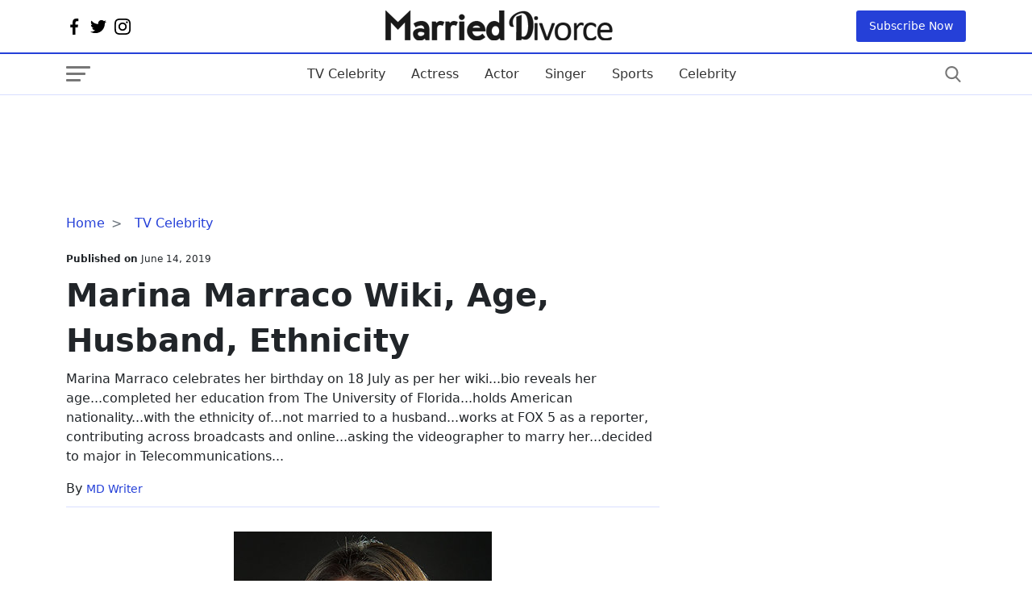

--- FILE ---
content_type: text/html; charset=utf-8
request_url: https://www.google.com/recaptcha/api2/aframe
body_size: 268
content:
<!DOCTYPE HTML><html><head><meta http-equiv="content-type" content="text/html; charset=UTF-8"></head><body><script nonce="edDkjRFhBkNnjAYQMMsiOw">/** Anti-fraud and anti-abuse applications only. See google.com/recaptcha */ try{var clients={'sodar':'https://pagead2.googlesyndication.com/pagead/sodar?'};window.addEventListener("message",function(a){try{if(a.source===window.parent){var b=JSON.parse(a.data);var c=clients[b['id']];if(c){var d=document.createElement('img');d.src=c+b['params']+'&rc='+(localStorage.getItem("rc::a")?sessionStorage.getItem("rc::b"):"");window.document.body.appendChild(d);sessionStorage.setItem("rc::e",parseInt(sessionStorage.getItem("rc::e")||0)+1);localStorage.setItem("rc::h",'1762873415874');}}}catch(b){}});window.parent.postMessage("_grecaptcha_ready", "*");}catch(b){}</script></body></html>